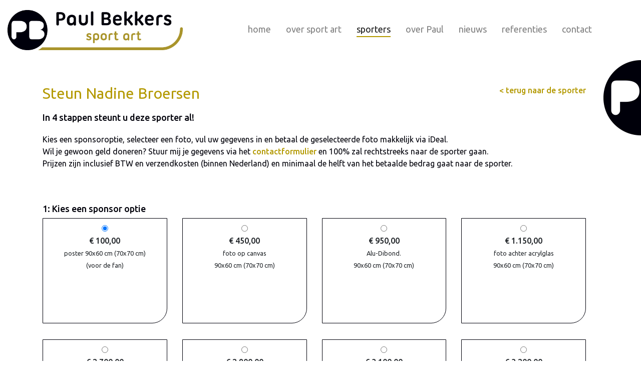

--- FILE ---
content_type: text/html; charset=utf-8
request_url: https://paulbekkerssportart.nl/sporters/nadine-broersen/sponsoring
body_size: 4289
content:
<!DOCTYPE html>
<html lang="nl">
<head>
    <meta charset="utf-8">
    <meta name="viewport" content="width=device-width, initial-scale=1, shrink-to-fit=no">
    <title>Nadine Broersen </title>

    <meta name="description" content="">
    <meta name="keywords" content="">

    <meta property="og:url" content="https://paulbekkerssportart.nl/sporters/nadine-broersen/sponsoring"/>
    <meta property="og:description" content=""/>
    <meta property="og:title" content="Nadine Broersen "/>
    <meta property="og:type" content="website"/>
    <meta property="og:image" content="https://paulbekkerssportart.nl/_images/fotos/452/org_f_452_1_190709154547.jpg"/>
    <meta property="og:image" content="https://paulbekkerssportart.nl/_images/fotos/447/org_f_447_1_191111105259.jpg"/>
    <meta property="og:image" content="https://paulbekkerssportart.nl/_images/fotos/446/org_f_446_1_190705191417.jpg"/>
    <meta property="og:image" content="https://paulbekkerssportart.nl/_images/fotos/450/org_f_450_1_191111105353.jpg"/>
    <meta property="og:image" content="https://paulbekkerssportart.nl/_images/fotos/444/org_f_444_1_190705165926.jpg"/>
    <meta property="og:image" content="https://paulbekkerssportart.nl/_images/fotos/451/org_f_451_1_191111105428.jpg"/>


    <link rel="apple-touch-icon" sizes="180x180" href="/_img/icons/apple-touch-icon.png">
    <link rel="icon" type="image/png" sizes="32x32" href="/_img/icons/favicon-32x32.png">
    <link rel="icon" type="image/png" sizes="16x16" href="/_img/icons/favicon-16x16.png">
    <link rel="manifest" href="/_img/icons/manifest.json">
    <link rel="mask-icon" href="/_img/icons/safari-pinned-tab.svg" color="#5bbad5">
    <link rel="shortcut icon" href="/_img/icons/favicon.ico">
    <meta name="msapplication-config" content="/_img/icons/browserconfig.xml">
    <meta name="theme-color" content="#ffffff">

    <link rel="stylesheet" href="https://maxcdn.bootstrapcdn.com/bootstrap/4.0.0-beta.2/css/bootstrap.min.css" integrity="sha384-PsH8R72JQ3SOdhVi3uxftmaW6Vc51MKb0q5P2rRUpPvrszuE4W1povHYgTpBfshb" crossorigin="anonymous">
    <link rel="stylesheet" href="https://cdnjs.cloudflare.com/ajax/libs/fancybox/3.2.5/jquery.fancybox.min.css"/>
    <link rel="stylesheet" href="/_css/main.1769520062.css">

    <!-- Leadinfo tracking code -->
    <script> (function(l,e,a,d,i,n,f,o) { if(!l[i]) { l.GlobalLeadinfoNamespace=l.GlobalLeadinfoNamespace||[]; l.GlobalLeadinfoNamespace.push(i);l[i]=function() { (l[i].q=l[i].q||[]).push(arguments) } ;l[i].t=l[i].t||n; l[i].q=l[i].q||[];o=e.createElement(a);f=e.getElementsByTagName(a)[0];o.async=1;o.src=d;f.parentNode.insertBefore(o,f); } } (window,document,"script","https://cdn.leadinfo.net/ping.js","leadinfo","LI-5BF91E6CD5060")); </script>
    <!-- Facebook Pixel Code -->
    <script> !function(f,b,e,v,n,t,s) { if(f.fbq)return;n=f.fbq=function() { n.callMethod? n.callMethod.apply(n,arguments):n.queue.push(arguments)}; if(!f._fbq) f._fbq=n;n.push=n;n.loaded=!0;n.version='2.0'; n.queue=[];t=b.createElement(e);t.async=!0; t.src=v;s=b.getElementsByTagName(e)[0]; s.parentNode.insertBefore(t,s)}(window,document,'script', 'https://connect.facebook.net/en_US/fbevents.js'); fbq('init', '339603560013253'); fbq('track', 'PageView'); </script>
    <noscript><img height="1" width="1"src="https://www.facebook.com/tr?id=339603560013253&ev=PageView&noscript=1"/></noscript>
    <!-- End Facebook Pixel Code -->
</head>
<body>
<!--[if lt IE 9]>
<p class="chromeframe">You are using an <strong>outdated</strong> browser. Please <a href="http://browsehappy.com/">upgrade your browser</a> or <a href="http://www.google.com/chromeframe/?redirect=true">activate Google Chrome Frame</a> to improve your experience.</p>
<![endif]-->

<div class="container-fluid header vervolg">
    <div class="row headerbalk align-items-center">
        <a class="navbar-brand mx-2 mx-lg-0" href="/">
            <img src="/_img/paulbekkers_sportart.png" alt="Paul Bekkers SportArt">
        </a>
        <nav class="navbar navbar-light navbar-expand-lg justify-content-between col-10 col-lg-8">
            <button class="navbar-toggler" type="button" data-toggle="collapse" data-target="#navbarSupportedContent" aria-controls="navbarSupportedContent" aria-expanded="false" aria-label="Toggle navigation">
                <span class="navbar-toggler-icon"></span>
            </button>
            <div class="collapse navbar-collapse" id="navbarSupportedContent">
                <ul class="navbar-nav ml-auto mt-2 mt-lg-0">
                    <li class="nav-item">
                        <a href="/" class="nav-link">home</a>
                    </li>
                    <li class="nav-item">
                        <a href="/sport-art" class="nav-link">over sport art</a>
                    </li>
                    <li class="nav-item">
                        <a href="/sporters" class="nav-link active">sporters</a>
                    </li>
                    <li class="nav-item">
                        <a href="/over-paul" class="nav-link">over Paul</a>
                    </li>
                    <li class="nav-item">
                        <a href="/nieuws" class="nav-link">nieuws</a>
                    </li>
                    <li class="nav-item">
                        <a href="/referenties" class="nav-link">referenties</a>
                    </li>
                    <li class="nav-item">
                        <a href="/contact" class="nav-link">contact</a>
                    </li>
                </ul>
            </div>
        </nav>
    </div>
    </div>

<div class="container tekstvlak mt-sm-4 mt-lg-5">
    <div class="inhoud vervolg">
        <a href="/"><img src="/_img/p.png" alt="Paul Bekkers SportArt"></a>
    </div>
<form method="post" class="form" action="/sporters/nadine-broersen/sponsoring/process">

    <div class="row">
        <div class="col d-flex justify-content-between">
            <h1>Steun Nadine Broersen</h1>
            <a href="/sporters/nadine-broersen" class="terug text-right">&lt; terug naar de sporter</a>
        </div>
    </div>
    <div class="row mb-4">
        <div class="col-12">
            <h2>In 4 stappen steunt u deze sporter al!<br />
&nbsp;</h2>

<p><span style="caret-color: rgb(0, 0, 10); color: rgb(0, 0, 10); font-size: 16px;">Kies een sponsoroptie, selecteer een foto, vul uw gegevens in en betaal de geselecteerde foto makkelijk via iDeal.</span><br style="caret-color: rgb(0, 0, 10); color: rgb(0, 0, 10); font-size: 16px;" />
<span style="caret-color: rgb(0, 0, 10); color: rgb(0, 0, 10); font-size: 16px;">Wil je gewoon geld doneren? Stuur mij je gegevens via het&nbsp;</span><a href="/contact" style="font-size: 16px;">contactformulier</a><span style="caret-color: rgb(0, 0, 10); color: rgb(0, 0, 10); font-size: 16px;">&nbsp;en 100% zal rechtstreeks naar de sporter gaan.</span><br style="caret-color: rgb(0, 0, 10); color: rgb(0, 0, 10); font-size: 16px;" />
<span style="caret-color: rgb(0, 0, 10); color: rgb(0, 0, 10); font-size: 16px;">Prijzen zijn inclusief BTW en verzendkosten (binnen Nederland) en minimaal de helft van het betaalde bedrag gaat&nbsp;naar de sporter.</span><br />
<br />
&nbsp;</p>

            <h2 class="mb-2">1: Kies een sponsor optie</h2>
            
        	<div class="row">
        	            	<div class="col-12 col-sm-6 col-lg-3 mb-4 text-center">
            		<label for="prijs_1" class="sponsoroptie py-2 px-2">
            			<input type="radio" value="1" name='prijs' checked="checked" id="prijs_1"><br> 
            		 	<b>&euro; 100,00</b><br>
            		 	<span>poster 90x60 cm (70x70 cm)<br />
(voor de fan)</span></label>
            	</div>
                        	<div class="col-12 col-sm-6 col-lg-3 mb-4 text-center">
            		<label for="prijs_2" class="sponsoroptie py-2 px-2">
            			<input type="radio" value="2" name='prijs'  id="prijs_2"><br> 
            		 	<b>&euro; 450,00</b><br>
            		 	<span>foto op canvas<br />
90x60 cm (70x70 cm)</span></label>
            	</div>
                        	<div class="col-12 col-sm-6 col-lg-3 mb-4 text-center">
            		<label for="prijs_3" class="sponsoroptie py-2 px-2">
            			<input type="radio" value="3" name='prijs'  id="prijs_3"><br> 
            		 	<b>&euro; 950,00</b><br>
            		 	<span>Alu-Dibond.<br />
90x60 cm (70x70 cm)<br />
<br />
</span></label>
            	</div>
                        	<div class="col-12 col-sm-6 col-lg-3 mb-4 text-center">
            		<label for="prijs_4" class="sponsoroptie py-2 px-2">
            			<input type="radio" value="4" name='prijs'  id="prijs_4"><br> 
            		 	<b>&euro; 1.150,00</b><br>
            		 	<span>foto achter acrylglas <br />
90x60 cm (70x70 cm)</span></label>
            	</div>
                        	<div class="col-12 col-sm-6 col-lg-3 mb-4 text-center">
            		<label for="prijs_10" class="sponsoroptie py-2 px-2">
            			<input type="radio" value="10" name='prijs'  id="prijs_10"><br> 
            		 	<b>&euro; 2.700,00</b><br>
            		 	<span>Alu-Dibond<br />
120x80 cm (105x105 cm)<br />
Inclusief certificaat<br />
Oplage gelimiteerd<br />
Sporter zal hem persoonlijk komen overhandigen</span></label>
            	</div>
                        	<div class="col-12 col-sm-6 col-lg-3 mb-4 text-center">
            		<label for="prijs_11" class="sponsoroptie py-2 px-2">
            			<input type="radio" value="11" name='prijs'  id="prijs_11"><br> 
            		 	<b>&euro; 2.800,00</b><br>
            		 	<span>Foto achter acrylglas<br />
120x80 cm (105x105 cm)<br />
Inclusief certificaat<br />
Oplage gelimiteerd<br />
Sporter zal hem persoonlijk komen overhandigen</span></label>
            	</div>
                        	<div class="col-12 col-sm-6 col-lg-3 mb-4 text-center">
            		<label for="prijs_5" class="sponsoroptie py-2 px-2">
            			<input type="radio" value="5" name='prijs'  id="prijs_5"><br> 
            		 	<b>&euro; 3.100,00</b><br>
            		 	<span>Alu-Dibond<br />
150x100 cm (120x120 cm)<br />
Inclusief certificaat<br />
Oplage gelimiteerd<br />
Sporter zal hem persoonlijk komen overhandigen<br />
</span></label>
            	</div>
                        	<div class="col-12 col-sm-6 col-lg-3 mb-4 text-center">
            		<label for="prijs_6" class="sponsoroptie py-2 px-2">
            			<input type="radio" value="6" name='prijs'  id="prijs_6"><br> 
            		 	<b>&euro; 3.200,00</b><br>
            		 	<span>foto achter acrylglas<br />
150x100 cm (120x120 cm)<br />
Inclusief certificaat<br />
Oplage gelimiteerd<br />
Sporter zal hem persoonlijk komen overhandigen</span></label>
            	</div>
                    	</div>

    <h2 class="mb-2">2: Selecteer een foto naar keuze</h2>
    <div class="row input-group">
                    <div class="col-12 col-sm-6 col-lg-3 mb-4">
                <div class="card detail">
                    <label for="foto_452" class="fotobox d-flex align-items-center justify-content-center">
                        <div class="foto" style="background-image:url(/_images/fotos/452/m2_f_452_1_190709154547.jpg)"></div>
                    </label>
                    <div class="card-footer">
                        <h5>
                            <input type="radio" class="required" name="selectie" id="foto_452" value="452" data-msg-required="Selecteer een van de bovenstaande foto's"><label for="foto_452">&nbsp;&nbsp;Start</label>
                        </h5>
                    </div>
                </div>
            </div>
                    <div class="col-12 col-sm-6 col-lg-3 mb-4">
                <div class="card detail">
                    <label for="foto_447" class="fotobox d-flex align-items-center justify-content-center">
                        <div class="foto" style="background-image:url(/_images/fotos/447/m2_f_447_1_191111105259.jpg)"></div>
                    </label>
                    <div class="card-footer">
                        <h5>
                            <input type="radio" class="required" name="selectie" id="foto_447" value="447" data-msg-required="Selecteer een van de bovenstaande foto's"><label for="foto_447">&nbsp;&nbsp;Ball</label>
                        </h5>
                    </div>
                </div>
            </div>
                    <div class="col-12 col-sm-6 col-lg-3 mb-4">
                <div class="card detail">
                    <label for="foto_446" class="fotobox d-flex align-items-center justify-content-center">
                        <div class="foto" style="background-image:url(/_images/fotos/446/m2_f_446_1_190705191417.jpg)"></div>
                    </label>
                    <div class="card-footer">
                        <h5>
                            <input type="radio" class="required" name="selectie" id="foto_446" value="446" data-msg-required="Selecteer een van de bovenstaande foto's"><label for="foto_446">&nbsp;&nbsp;Shot put</label>
                        </h5>
                    </div>
                </div>
            </div>
                    <div class="col-12 col-sm-6 col-lg-3 mb-4">
                <div class="card detail">
                    <label for="foto_450" class="fotobox d-flex align-items-center justify-content-center">
                        <div class="foto" style="background-image:url(/_images/fotos/450/m2_f_450_1_191111105353.jpg)"></div>
                    </label>
                    <div class="card-footer">
                        <h5>
                            <input type="radio" class="required" name="selectie" id="foto_450" value="450" data-msg-required="Selecteer een van de bovenstaande foto's"><label for="foto_450">&nbsp;&nbsp;Take-off</label>
                        </h5>
                    </div>
                </div>
            </div>
                    <div class="col-12 col-sm-6 col-lg-3 mb-4">
                <div class="card detail">
                    <label for="foto_444" class="fotobox d-flex align-items-center justify-content-center">
                        <div class="foto" style="background-image:url(/_images/fotos/444/m2_f_444_1_190705165926.jpg)"></div>
                    </label>
                    <div class="card-footer">
                        <h5>
                            <input type="radio" class="required" name="selectie" id="foto_444" value="444" data-msg-required="Selecteer een van de bovenstaande foto's"><label for="foto_444">&nbsp;&nbsp;Point</label>
                        </h5>
                    </div>
                </div>
            </div>
                    <div class="col-12 col-sm-6 col-lg-3 mb-4">
                <div class="card detail">
                    <label for="foto_451" class="fotobox d-flex align-items-center justify-content-center">
                        <div class="foto" style="background-image:url(/_images/fotos/451/m2_f_451_1_191111105428.jpg)"></div>
                    </label>
                    <div class="card-footer">
                        <h5>
                            <input type="radio" class="required" name="selectie" id="foto_451" value="451" data-msg-required="Selecteer een van de bovenstaande foto's"><label for="foto_451">&nbsp;&nbsp;Cinq</label>
                        </h5>
                    </div>
                </div>
            </div>
            </div>


    <div class="row">
    <div class="col-md-6 col-12">
        <h2>Uw gegevens</h2>
        <div class="form-group">
            <label for="naam">Naam*</label>
            <input name="naam" id="naam" class="form-control required" data-msg-required="Vul a.u.b. uw naam in"/>
        </div>
        <div class="form-group">
            <label for="email">E-mail adres*</label>
            <input name="email" id="email" class="form-control required email" data-msg-required="Vul a.u.b. uw e-mail adres in"/>
        </div>
        <div class="form-group">
            <label for="adres">Straat+huisnummer*</label>
            <input name="adres" id="adres" class="form-control required" data-msg-required="Vul a.u.b. uw adres in"/>
        </div>
        <div class="form-group">
            <label for="adres">Postcode*</label>
            <input name="postcode" id="postcode" class="form-control required" data-msg-required="Vul a.u.b. uw postcode in"/>
        </div>
        <div class="form-group">
            <label for="adres">Plaats*</label>
            <input name="plaats" id="plaats" class="form-control required" data-msg-required="Vul a.u.b. uw plaats in"/>
        </div>
    </div>
    </div>

    De met * gemarkeerde velden zijn verplicht.<br>&nbsp;
    <div class="form-group">
        <input type="submit" class="btn btn-primary" value="Bestel">
    </div>
</form>

            </div>
        </div>
         <div class="container-fluid">
        	
            		<div class="row footer mt-4 align-items-start pt-4">
        				<div class="col-12 col-lg-4 logo text-center">
        					<a href="/"><img src="/_img/paulbekkers_sportart.png" class=" mx-2 mx-lg-0 my-4 my-lg-0"></a>
        					
        					<div class="mt-5 telefoon text-center">
        						<p><a href="tel:00310627017665">+31 (0)6 2701 7665</a></p>
        						<div class="pb-2">
									<a href="https://www.facebook.com/paul.bekkers.9" target="_blank" class="icon-facebook-squared"></a>
									<a href="https://www.linkedin.com/in/paul-bekkers-sport-art/" target="_blank" class="icon-linkedin-squared"></a>
								</div>
							
        						<div class="pb-2">
									<a href="mailto:sportart@paulbekkers.nl" target="_blank" class="icon-mail-alt"></a>
									<a href="https://www.instagram.com/sport_art_nl/" target="_blank" class="icon-instagram-1"></a>
								</div>
        					</div>	
        				</div>
        				        				
        				<div class="col-12 col-lg-4 d-flex justify-content-center">
        					<ul class="pb-3">
        						<li><a href="/">home</a></li>
        						<li><a href="/Sport-art">over sport art</a></li>
        						<li><a href="/sporters">sporters</a></li>
        						<li><a href="/over-paul">over Paul</a></li>
        						<li><a href="/nieuws">nieuws</a></li>
        						<li><a href="/referenties">referenties</a></li>
        						<li><a href="/contact">contact</a></li>
        					</ul>
        				</div>
        				
        				<div class="col-12 col-lg-4 nieuwsbrief">
        					<div class="row justify-content-center">
        					<div class="col-lg-12 col-md-6 col-12">
        					<form method="post" action="https://paul-bekkers-sport-art.email-provider.nl/subscribe/post/index.php" accept-charset="utf-8" class="ml-lg-5 ml-0 mb-4 px-3 pb-3">
        						<h2 class="py-3">Aanmelden nieuwsbrief</h2>
								<input type="hidden" name="next" value="" />
								<input type="hidden" name="a" value="mmreb1h8ph" />
								<input type="hidden" name="l" value="ocawcsxzfw" />
								<label for="id-eQv0bO9HuW" class="mt-0">E-mailadres&nbsp;*</label><br><input type="text" name="eQv0bO9HuW" id="id-eQv0bO9HuW"><br>
								<label for="id-IMTFHtrlOY">Voornaam</label><br><input type="text" name="IMTFHtrlOY" id="id-IMTFHtrlOY"><br>
								<label for="id-yb1Nv25Hn0">Achternaam</label><br><input type="text" name="yb1Nv25Hn0" id="id-yb1Nv25Hn0"><br>
								<input type="submit" value="Aanmelden" class="mt-3 btn" />
							</form>
							</div>
							</div>
						</div>
        			</div>
        		
        </div>
        <div class="container-fluid">
        	<div class="row justify-content-center">
        		<div class="col text-center my-2">
        			<a href="/_pdf/privacyverklaring_pbf.pdf" target="_blank" class="privacy">privacyverklaring</a>
        		</div>
        	</div>
        </div>


        
            <script src="//code.jquery.com/jquery-3.2.1.min.js"></script>
            <script src="https://cdnjs.cloudflare.com/ajax/libs/popper.js/1.12.3/umd/popper.min.js" integrity="sha384-vFJXuSJphROIrBnz7yo7oB41mKfc8JzQZiCq4NCceLEaO4IHwicKwpJf9c9IpFgh" crossorigin="anonymous"></script>
            <script src="https://maxcdn.bootstrapcdn.com/bootstrap/4.0.0-beta.2/js/bootstrap.min.js" integrity="sha384-alpBpkh1PFOepccYVYDB4do5UnbKysX5WZXm3XxPqe5iKTfUKjNkCk9SaVuEZflJ" crossorigin="anonymous"></script>
            <script src="https://cdnjs.cloudflare.com/ajax/libs/fancybox/3.2.5/jquery.fancybox.min.js"></script>
            <script src="/_js/plugins.js"></script>
            <script src="/_js/main.js"></script>

        <script>
            var _gaq=[['_setAccount',''],['_trackPageview']];
            (function(d,t) { var g=d.createElement(t),s=d.getElementsByTagName(t)[0];
            g.src='//www.google-analytics.com/ga.js';
            s.parentNode.insertBefore(g,s) } (document,'script'));
        </script>
    </body>
</html>    

--- FILE ---
content_type: text/css; charset=utf-8
request_url: https://paulbekkerssportart.nl/_css/main.1769520062.css
body_size: 4411
content:
@import url('https://fonts.googleapis.com/css?family=Ubuntu:300,400,500,700');

body { font-family: 'Ubuntu', sans-serif; }

/* NANCY */
@font-face {
  font-family: 'social';
  src: url('../_fonts/social.eot?69695409');
  src: url('../_fonts/social.eot?69695409#iefix') format('embedded-opentype'),
       url('../_fonts/social.woff2?69695409') format('woff2'),
       url('../_fonts/social.woff?69695409') format('woff'),
       url('../_fonts/social.ttf?69695409') format('truetype'),
       url('../_fonts/social.svg?69695409#social') format('svg');
  font-weight: normal;
  font-style: normal;
}
/* Chrome hack: SVG is rendered more smooth in Windozze. 100% magic, uncomment if you need it. */
/* Note, that will break hinting! In other OS-es font will be not as sharp as it could be */
/*
@media screen and (-webkit-min-device-pixel-ratio:0) {
  @font-face {
    font-family: 'social';
    src: url('../font/social.svg?69695409#social') format('svg');
  }
}
*/
  
 [class^="icon-"]:before, [class*=" icon-"]:before {
  font-family: "social";
  font-size: 35px; 
  font-style: normal;
  font-weight: normal;
  speak: none;
 
  display: inline-block;
  text-decoration: inherit;
  width: 1em;
  margin-right: .2em;
  text-align: center;
  /* opacity: .8; */
 
  /* For safety - reset parent styles, that can break glyph codes*/
  font-variant: normal;
  text-transform: none;
 
  /* fix buttons height, for twitter bootstrap */
  line-height: 1em;
 
  /* Animation center compensation - margins should be symmetric */
  /* remove if not needed */
  margin-left: 0;
 
  /* you can be more comfortable with increased icons size */
  /* font-size: 120%; */
 
  /* Font smoothing. That was taken from TWBS */
  -webkit-font-smoothing: antialiased;
  -moz-osx-font-smoothing: grayscale;
 
  /* Uncomment for 3D effect */
  /* text-shadow: 1px 1px 1px rgba(127, 127, 127, 0.3); */
}
 
.icon-mail:before { content: '\e800'; } /* '' */
.icon-print:before { content: '\e801'; } /* '' */
.icon-right:before { content: '\e802'; } /* '' */
.icon-right-big:before { content: '\e803'; } /* '' */
.icon-right-small:before { content: '\e804'; } /* '' */
.icon-linkedin-squared:before { content: '\e805'; } /* '' */
.icon-down-dir:before { content: '\e806'; } /* '' */
.icon-up-dir:before { content: '\e807'; } /* '' */
.icon-down-open:before { content: '\e808'; } /* '' */
.icon-up-open:before { content: '\e809'; } /* '' */
.icon-link-ext:before { content: '\f08e'; } /* '' */
.icon-phone-squared:before { content: '\f098'; } /* '' */
.icon-menu:before { content: '\f0c9'; } /* '' */
.icon-pinterest-squared:before { content: '\f0d3'; } /* '' */
.icon-gplus-squared:before { content: '\f0d4'; } /* '' */
.icon-mail-alt:before { content: '\f0e0'; } /* '' */
.icon-angle-up:before { content: '\f106'; } /* '' */
.icon-angle-down:before { content: '\f107'; } /* '' */
.icon-instagram:before { content: '\f16d'; } /* '' */
.icon-file-pdf:before { content: '\f1c1'; } /* '' */
.icon-file-word:before { content: '\f1c2'; } /* '' */
.icon-facebook-1:before { content: '\f230'; } /* '' */
.icon-pinterest:before { content: '\f231'; } /* '' */
.icon-commenting:before { content: '\f27a'; } /* '' */
.icon-commenting-o:before { content: '\f27b'; } /* '' */
.icon-twitter-squared:before { content: '\f304'; } /* '' */
.icon-facebook-squared:before { content: '\f308'; } /* '' */
.icon-twitter:before { content: '\f309'; } /* '' */
.icon-facebook:before { content: '\f30c'; } /* '' */
.icon-gplus:before { content: '\f30f'; } /* '' */
.icon-linkedin:before { content: '\f318'; } /* '' */
.icon-instagram-1:before { content: '\f32d'; } /* '' */

A:hover.icon-facebook-squared,
A:hover.icon-linkedin-squared,
A:hover.icon-pinterest-squared,
A:hover.icon-instagram-1 { color: #00000a; }


H1 { color: #b39900; font-weight: 400; font-size: 30px; padding: 0 0 20px 0; margin: 0; }
H2 { color: #00000a; font-weight: 500; font-size: 18px; padding: 0; margin: 0; }
H3 { color: #b39900; font-weight: 400; font-size: 20px; padding: 0; margin: 0; }
H4 { color: #b39900; font-weight: 400; font-size: 20px; padding: 0 0 20px 0; margin: 0; }
P { color: #00000a; font-weight: 400; font-size: 16px; margin: 0; padding: 0 0 20px 0; }

HR { margin-bottom: 3rem; border-top: 2px solid #B39900; }

TH,
STRONG,
B { font-weight: 500; }
A { color: #b39900; font-weight: 500; text-decoration: none; outline: none; border: 0; }
A:hover { color: #b39900; text-decoration: none; }
UL { list-style: none; margin: 0 0 20px 0; padding: 0; }
UL LI { background-image: url(../_img/dotopsomming.png); background-repeat: no-repeat; background-position: 0 6px; font-weight: 400; font-size: 16px; color: #000003; padding-left: 12px; }
OL { margin: 0 0 20px 0; padding-left: 15px !important; list-style: decimal; }
OL LI { font-weight: 400; font-size: 16px; color: #000003; }

.table td, .table th { border: 0; }
.table TH { color: #00000a; font-weight: 500; font-size: 18px; padding: 0; }
.table TD { color: #00000a; font-weight: 400; font-size: 16px; padding: 0 0 0 30px; }

.header.home { background-size: cover; background-repeat: no-repeat; background-position: bottom; background-color: #DDD; }
.vervolg .headerbalk { background-color: rgba(255, 255, 255, 0.85);background: rgba(255, 255, 255, 0.85);color: rgba(255, 255, 255, 0.85); z-index: 1; position: relative; }
.headerbalk { background-color: rgba(255, 255, 255, 0.85);background: rgba(255, 255, 255, 0.85);color: rgba(255, 255, 255, 0.85); z-index: 1; position: absolute; width: 100%; }

.navbar-toggler { border: 1px solid #00000a; }
.navbar-brand { padding: 20px 0 20px 15px; margin-right: 0; }
.navbar-brand IMG,
.logo IMG { max-width: 350px; }
.navbar UL LI { padding-left: 5px; }
LI.nav-item { background-image: none; }
A.nav-link { font-weight: 400; font-size: 18px; color: #000003; margin-left: 25px; border-bottom: 2px solid transparent; padding: 0 !important; }
A.nav-link.active,
A.nav-link:hover { color: #b39900; border-bottom: 2px solid #b39900; }

.homeinfo { background-color: rgba(0, 0, 10, 0.5);background: rgba(0, 0, 10, 0.5);color: rgba(0, 0, 10, 0.5); border-top-left-radius: 0 !important; border-top-right-radius: 0 !important; border-bottom-left-radius: 0 !important; border-bottom-right-radius: calc(2rem - 2px) !important; margin-left: 75px; margin-top : 190px !important }
.homeinfo H2 { color: #fff; font-weight: 400; font-size: 20px; padding-bottom: 10px; }
.homeinfo P { color: #fff; font-weight: 400; font-size: 16px; }
.homeinfo A { color: #b39900; font-weight: 500; font-size: 16px; }

.overzicht { margin: 0 75px !important; }
.card { border: 0; border-top-left-radius: 0 !important; border-top-right-radius: 0 !important; border-bottom-left-radius: 0 !important; border-bottom-right-radius: calc(1rem - 1px) !important; height: 100%; }
.card-img-top { border-top-left-radius: 0 !important; border-top-right-radius: 0 !important; border-bottom-left-radius: 0 !important; border-bottom-right-radius: calc(1rem - 1px) !important; }
.card-body { background-color: #fff; opacity: 0.75; position: absolute; top: 0; width: 100%; text-align: center; }
.card-body:before { background-image: url(../_img/pijl.png); }
H4.card-title { font-size: 16px; font-weight: 500; color: #00000a; margin: 0 !important; padding: 0; }
A.active H4.card-title,
A:hover H4.card-title { color: #b39900; }

.card.detail { border: 1px solid #00000a; border-top-left-radius: 0 !important; border-top-right-radius: 0 !important; border-bottom-left-radius: 0 !important; border-bottom-right-radius: calc(2rem - 2px) !important; }
.card.detail .card-img-top { border-radius: 0 !important; border-bottom: 1px solid #00000a; }
.card.detail H5 { color: #b39900; font-weight: 500; font-size: 20px; }
.card-footer { background-color: #fff; border-bottom-right-radius: calc(2rem - 2px) !important; border-top: 1px solid #00000a; }
.list-group-item { border: 0; padding: .75rem 0; }
.badge-primary { background-color: #b39900; margin: 0 0 0 10px; }
.badge-primary[href]:hover { color: #00000a; background-color: #b39900; }
.badge { font-weight: 500; border-radius: 0; padding: .5em; }
.list-group-item SPAN { color: #00000a; font-weight: 400; font-size: 16px; }
.list-group-item STRONG { font-weight: 700; }
.list-group small { background-color: #00000a; color: #fff; font-weight: 300; font-size: 12px; line-height: 21px; padding: 0 6px; border-radius: 50%; border: 1px solid #00000a; }

.sponsoroptie { border: 1px solid #00000a; border-top-left-radius: 0 !important; border-top-right-radius: 0 !important; border-bottom-left-radius: 0 !important; border-bottom-right-radius: calc(2rem - 2px) !important; width: 100%; min-height: 210px; }
.sponsoroptie SPAN { font-size: 0.8rem; }

.fanpakket { border: 1px solid #b39900; border-top-left-radius: 0 !important; border-top-right-radius: 0 !important; border-bottom-left-radius: 0 !important; border-bottom-right-radius: calc(2rem - 2px) !important; padding: 20px 10px; }
.fanpakket SPAN { font-size: 10px; }

.fotobox { transform: translateZ(0); overflow: hidden; }
.foto { width: 100%; height: 249px; background-repeat: no-repeat; background-position: center; background-size: contain; transform: scale(1.04); border-top-left-radius: 0 !important; border-top-right-radius: 0 !important; border-bottom-left-radius: 0 !important; border-bottom-right-radius: calc(2.7rem - 6px) !important; }
.rechts { height: 150px; }
.bestelfoto { max-width: 40% !important; height: auto; }

P.rechtertekst { font-weight: 400; font-size: 14px; color: #b39900; }

A.button { background-color: #b39900; padding: 4px 10px 8px 10px; font-size: 18px;  font-weight: 400; color: #ffffff; }
A:hover.button { color: #00000a; }

.tekstvlak { min-height: 509px; padding-right: 40px; }
.inhoud.home IMG,
.inhoud.vervolg IMG { width: 75px; height: 150px; }
.inhoud.home { position: absolute; top: 570px; right: 0; }
.inhoud.vervolg { position: absolute; top: 120px; right: 0; }

.tekstblok { width: 660px; }
.tekstfoto { border-top-left-radius: 0 !important; border-top-right-radius: 0 !important; border-bottom-left-radius: 0 !important; border-bottom-right-radius: calc(2rem - 2px) !important; }
.profielfoto { border-top-left-radius: 0 !important; border-top-right-radius: 0 !important; border-bottom-left-radius: 0 !important; border-bottom-right-radius: calc(2rem - 2px) !important; }

.contentvlak IMG,
.zijbalk IMG { width: 100% !important; height: auto !important; }
.contentvlak { min-height: 300px; }

.list-group-item { background: none; }

small { background-color: #fff; border: 0; border-radius: 0; padding: 6px; margin: 0; }
.invalid-feedback { color: #00000a; }
.btn-primary,
.verstuur { border: 0; background-color: #b39900; color: #fff; border-radius: 0 !important; border: 1px solid #b39900; }
.btn-primary.licht { background-color: #fff; color: #b39900; border: 1px solid #b39900; }
.btn-primary.opvallend { background-color: #0085bf; color: #fff; border: 1px solid #0085bf; }
.btn.groot { font-size: 1.5rem !important; }

.btn-primary:hover { background-color: #b39900; color: #00000a; border: 1px solid #b39900; }
.btn-primary.licht:hover { background-color: #b39900; color: #fff; border: 1px solid #b39900; }
.btn-primary.opvallend:hover { background-color: #fff; color: #0085bf; border: 1px solid #0085bf; }

input:-webkit-autofill, textarea:-webkit-autofill, select:-webkit-autofill { background-color: #fff; }
.custom-select.is-invalid, .form-control.is-invalid, .was-validated .custom-select:invalid, .was-validated .form-control:invalid { border-color: #b39900; }

.invalid-feedback { color: #b39900; font-weight: 500; }

/* NANCY 11-01-2019 */
.uitleg { margin-left: -15px; display: flex; flex-wrap: nowrap !important; }
/* NANCY 11-01-2019 */

/* NIEUWSBRIEF INSCHRIJFFORMULIER DECEMBER 2019 */
.nieuwsbrief FORM { background-color: #FFF; }
.nieuwsbrief LABEL { font-weight: 400; font-size: 14px; color: #000003; margin-bottom: 0; margin-top: .75rem; }
.nieuwsbrief input[type="submit"] { background-color: #000003; color: #fff; }
.nieuwsbrief input[type="text"] { width: 100%; }

.footer .logo IMG{ width: 100%; }

.privacy { font-weight: 400; font-size: 12px; color: #000003; }

.footer UL LI { background-image: none; line-height: 2.75; }

.referentieblok { width: 850px; }
.referentieblok P A { font-size: 14px; color: #b39900; }
.referentieblok A SPAN { font-size: 18px; color: #000; }
.referentieblok SPAN { font-size: 14px; color: #000; }
blockquote { margin: 20px 0 0 0; }
blockquote A { font-size: 18px; color: #b39900; font-weight: 400; }


.tekstfoto { width: 300px; height: 300px; float: right; margin: 0 25px 0 50px; }

.footer { background-color: rgba(0, 0, 0, 0.1);background: rgba(0, 0, 0, 0.1);color: rgba(0, 0, 0, 0.1); }
.footer A { font-weight: 400; font-size: 14px; color: #000003; }
.footer A:hover { color: #b39900; }
.footer UL { list-style: none; margin: 0; }
.footer UL LI A { background-image: url(../_img/dotfooter.png); background-repeat: no-repeat; background-position: 0 2px; padding-left: 10px; font-weight: 400; font-size: 16px; color: #000003;}
.footer UL LI A.active,
.footer UL Li A:hover { color: #b39900; background-image: url(../_img/dotfooteractive.png); }

.card.detail label { margin : 0; padding: 0 }

/* ADMIN */
#admindiv { background-color:#eeeeee; filter:alpha(opacity=75); -moz-opacity:.75; opacity:.75; position:fixed; border:1px solid #000; width : 250px;bottom : 10px; right : 10px; z-index: 2000; font-size: 11px; }
#admindiv .header { padding: 2px; background-color:#e32322; color:#FFF; font-weight:700; background-image : url(/_images/generic/sitemanager.png); background-repeat : no-repeat; background-position : 232px 0px; height : 15px;border-bottom : 1px solid #000; }
#admindiv .header SPAN A { color:#FFF; font-weight:700; text-decoration : none; }
#admindiv .body { padding:4px; color : #000; }
#admindiv .body A { color : #000; font-weight : 700; }
#admindiv .body LI { list-style: none; }

.progress-bar { background-color: #0085bf; }

/* MEDIA QUERIES */
@media only screen and (max-width: 1024px) {
    #admindiv { display : none }
    
    .homeinfo { margin: 0 auto; width : 90% }
    
    /*
    .homeinfo { background-color: fff !important; background: #fff !important; color: #fff; border-radius: 0 !important; margin-left: 0; }
	.homeinfo H2 { color: #b39900; }
	.homeinfo P { color: #00000a; }
	.homeinfo A { color: #b39900; }
	.homeinfo A.button { color: #fff; }
    */
	
	.headerbalk { margin-bottom: 0rem!important; }
	.footer IMG,
	.headerbalk IMG { width: 100%; }
	.bestelfoto { max-width: 100% !important; }
	
	.inhoud { display: none !important; }
	
	.tekstblok { width: 100%; }
	
	.terug { margin-bottom: 20px; }
	.navbar-nav { text-align: center; }	
	.navbar-light .navbar-toggler { border-color: #fff; }
	A.nav-link { margin-left: 0; }
	
	UL LI.nav-item { line-height: 45px; }
	
	.referentieblok { width: 100%; }
	.tekstfoto { width: 100%; height: auto; float: none; margin: 0 0 20px 0; }
	
	
/* NANCY 11-01-2019 */
.uitleg { flex-wrap: wrap !important; }
/* NANCY 11-01-2019 */
	
	.telefoon { text-align: center; margin: 10px 0 20px 0; }
	.sm { text-align: center; }
	.form.bestel { width: 100%; }
	
	tbody { width: 100%; }
	.tekstvlak { padding-right: 15px; margin: 20px 0 0 0; }
}

@media only screen and (max-width: 576px) {

/* Nancy aanpassing ivm tekstblok toch zichtbaar
.slider { display: none !important; }
.header.home { min-height: 0; } 
*/
.slick-dots { display: none !important; }
.slide { height: 100vh !important; }

}

/* Slider */
.slick-slider
{
    position: relative;

    display: block;
    box-sizing: border-box;

    -webkit-user-select: none;
    -moz-user-select: none;
    -ms-user-select: none;
    user-select: none;

    -webkit-touch-callout: none;
    -khtml-user-select: none;
    -ms-touch-action: pan-y;
    touch-action: pan-y;
    -webkit-tap-highlight-color: transparent;
}

.slick-list
{
    position: relative;

    display: block;
    overflow: hidden;

    margin: 0;
    padding: 0;
}
.slick-list:focus
{
    outline: none;
}
.slick-list.dragging
{
    cursor: pointer;
    cursor: hand;
}

.slick-slider .slick-track,
.slick-slider .slick-list
{
    -webkit-transform: translate3d(0, 0, 0);
    -moz-transform: translate3d(0, 0, 0);
    -ms-transform: translate3d(0, 0, 0);
    -o-transform: translate3d(0, 0, 0);
    transform: translate3d(0, 0, 0);
}

.slick-track
{
    position: relative;
    top: 0;
    left: 0;

    display: block;
    margin-left: auto;
    margin-right: auto;
}
.slick-track:before,
.slick-track:after
{
    display: table;

    content: '';
}
.slick-track:after
{
    clear: both;
}
.slick-loading .slick-track
{
    visibility: hidden;
}

.slick-slide
{
    display: none;
    float: left;

    height: 100%;
    min-height: 1px;
}
[dir='rtl'] .slick-slide
{
    float: right;
}
.slick-slide img
{
    display: block;
}
.slick-slide.slick-loading img
{
    display: none;
}
.slick-slide.dragging img
{
    pointer-events: none;
}
.slick-initialized .slick-slide
{
    display: block;
}
.slick-loading .slick-slide
{
    visibility: hidden;
}
.slick-vertical .slick-slide
{
    display: block;

    height: auto;

    border: 1px solid transparent;
}
.slick-arrow.slick-hidden {
    display: none;
}

.slick-loading .slick-list
{
    background: #fff url('./slick/ajax-loader.gif') center center no-repeat;
}

/* Icons */
@font-face
{
    font-family: 'slick';
    font-weight: normal;
    font-style: normal;

    src: url('./slick/fonts/slick.eot');
    src: url('./slick/fonts/slick.eot?#iefix') format('embedded-opentype'), url('./slick/fonts/slick.woff') format('woff'), url('./slick/fonts/slick.ttf') format('truetype'), url('./slick/fonts/slick.svg#slick') format('svg');
}
.slick-prev,
.slick-next
{
    font-size: 0;
    line-height: 0;

    position: absolute;
    top: 50%;

    display: block;

    width: 20px;
    height: 20px;
    padding: 0;
    -webkit-transform: translate(0, -50%);
    -ms-transform: translate(0, -50%);
    transform: translate(0, -50%);

    cursor: pointer;

    color: transparent;
    border: none;
    outline: none;
    background: transparent;
}
.slick-prev:hover,
.slick-prev:focus,
.slick-next:hover,
.slick-next:focus
{
    color: transparent;
    outline: none;
    background: transparent;
}
.slick-prev:hover:before,
.slick-prev:focus:before,
.slick-next:hover:before,
.slick-next:focus:before
{
    opacity: 1;
}
.slick-prev.slick-disabled:before,
.slick-next.slick-disabled:before
{
    opacity: .25;
}

.slick-prev:before,
.slick-next:before
{
    font-family: 'slick';
    font-size: 20px;
    line-height: 1;

    opacity: .75;
    color: white;

    -webkit-font-smoothing: antialiased;
    -moz-osx-font-smoothing: grayscale;
}

.slick-prev
{
    left: -25px;
}
[dir='rtl'] .slick-prev
{
    right: -25px;
    left: auto;
}
.slick-prev:before
{
    content: '←';
}
[dir='rtl'] .slick-prev:before
{
    content: '→';
}

.slick-next
{
    right: -25px;
}
[dir='rtl'] .slick-next
{
    right: auto;
    left: -25px;
}
.slick-next:before
{
    content: '→';
}
[dir='rtl'] .slick-next:before
{
    content: '←';
}

.slick-dotted.slick-slider
{
    margin-bottom: 0;
}

.slick-dots
{
    position: absolute;
    bottom: 10px;
    display: block;
    width: 100%;
    padding: 0;
    margin: 0;
    list-style: none;
    text-align: center;
    z-index: 999;
}
.slick-dots li
{
    position: relative;
    display: inline-block;
    width: 40px;
    height: 40px;
    margin: 0 5px;
    padding: 0;
    cursor: pointer;
    background: none;
}
.slick-dots li button
{
    font-size: 0;
    line-height: 0;

    display: block;

    width: 40px;
    height: 40px;
    padding: 5px;

    cursor: pointer;

    color: transparent;
    border: 0;
    outline: none;
    background: transparent;
}
.slick-dots li button:hover,
.slick-dots li button:focus
{
    outline: none;
}
.slick-dots li button:hover:before,
.slick-dots li button:focus:before
{
    opacity: 1;
}
.slick-dots li button:before
{
    font-family: 'slick';
    font-size: 16px;
    line-height: 20px;

    position: absolute;
    top: 0;
    left: 0;

    width: 40px;
    height: 40px;

    content: '•';
    text-align: center;

    opacity: .25;
    color: #fff;

    -webkit-font-smoothing: antialiased;
    -moz-osx-font-smoothing: grayscale;
}
.slick-dots li.slick-active button:before
{
    opacity: .75;
    color: #fff;
}

.slick-slider { position: relative; top : 0; left: 0; right: 0 }
.slider, .slider .slide { height: 520px; }
.slider { overflow: hidden; position : relative; }
.slider .slide {  background-size: cover; background-position: center; background-repeat: no-repeat; }



.embed-container { position: relative; padding-bottom: 56.25%; height: 0; overflow: hidden; max-width: 100%; } .embed-container iframe, .embed-container object, .embed-container embed { position: absolute; top: 0; left: 0; width: 100%; height: 100%; }


--- FILE ---
content_type: application/javascript; charset=utf-8
request_url: https://paulbekkerssportart.nl/_js/main.js
body_size: 55
content:
$.fancybox.defaults.buttons = [
  'slideShow',
  'fullScreen',
  'thumbs',
  'close'
];

$.validator.setDefaults({
    highlight: function(element) {

        $(element).closest('.form-control').addClass('is-invalid');

    },
    unhighlight: function(element) {

        $(element).closest('.form-control').removeClass('is-invalid');

    },
    errorElement: 'small',
    errorClass: 'form-control-feedback invalid-feedback',
    errorPlacement: function(error, element) {
        if(element.parents('.input-group').length) {
            error.insertAfter(element.parents('.input-group'));
        } else {
            error.insertAfter(element);
        }
    }
});

$(document).ready(function(){
    if (typeof init=='function')
    {
        init();
    }

    $('iframe').wrap('<div class="embed-container"></div>');
    
    $('[data-toggle="popover"]').popover()
    
    $("a.external, a.extern").attr("target", "_blank");

    $(".form").validate();

    $('.slider').slick({
        infinite: true,
        dots: true,
        speed: 500,
        fade: true,
        cssEase: 'linear',
        autoplay: true,
        autoplaySpeed: 5000,
        arrows: false,
    });    
    
});
